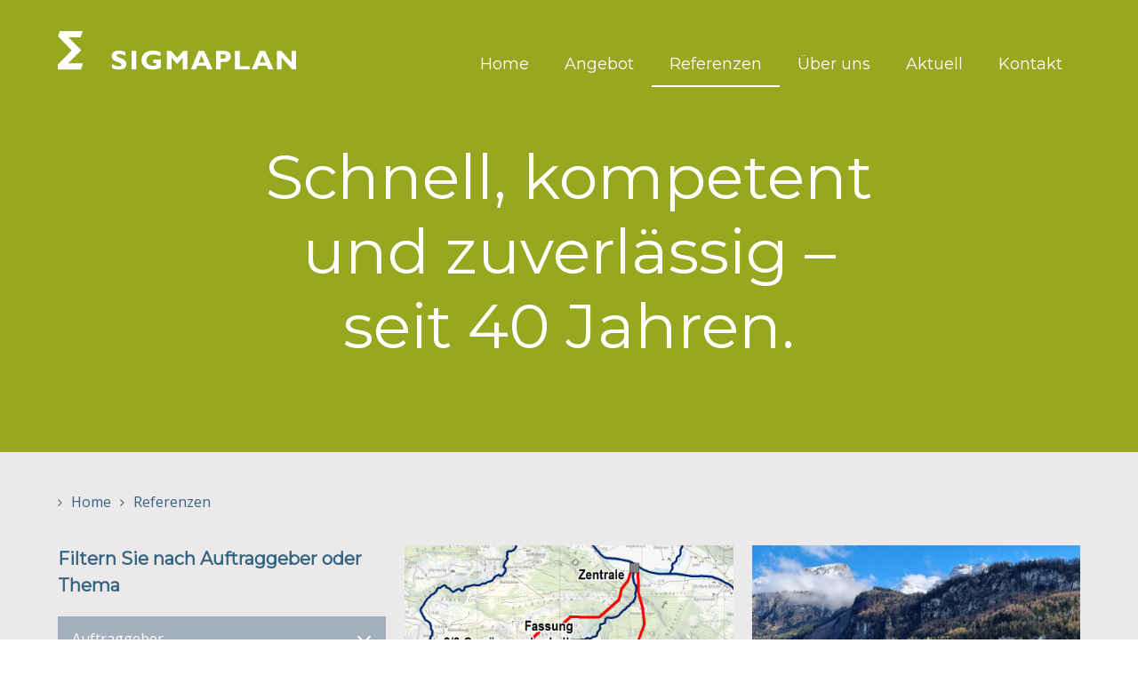

--- FILE ---
content_type: text/html; charset=utf-8
request_url: https://www.sigmaplan.ch/referenzen/?tx_news_pi1%5BoverwriteDemand%5D%5Bcategories%5D=12&cHash=98fcd53e423e9a71ff5c8be26f2650b9
body_size: 6637
content:
<!DOCTYPE html>
<html lang="de-CH">
<head>

<meta charset="utf-8">
<!-- 
	Made with &#9825; by Terminal8 GmbH, Bern  Website: www.terminal8.ch -  2017

	This website is powered by TYPO3 - inspiring people to share!
	TYPO3 is a free open source Content Management Framework initially created by Kasper Skaarhoj and licensed under GNU/GPL.
	TYPO3 is copyright 1998-2026 of Kasper Skaarhoj. Extensions are copyright of their respective owners.
	Information and contribution at https://typo3.org/
-->

<base href="https://www.sigmaplan.ch/">
<link rel="icon" href="/fileadmin/theme/images/favicon.ico" type="image/vnd.microsoft.icon">
<title>Referenzen</title>
<meta name="generator" content="TYPO3 CMS" />
<meta name="robots" content="INDEX,FOLLOW" />
<meta name="description" content="Die Sigmaplan AG, tätig in den Bereichen Raumplanung, Umwelt, Verkehr und Informatik, ist seit 1982 für verschiedene Auftraggeber aus Wirtschaft, öffentlicher Verwaltung aller Stufen und Wissenschaft tätig." />
<meta name="twitter:card" content="summary" />


<link rel="stylesheet" href="fileadmin/theme/css/t8-grid.css?1646669278" media="all">
<link rel="stylesheet" href="fileadmin/theme/css/slicknav.css?1646669278" media="all">
<link rel="stylesheet" href="fileadmin/theme/css/font-awesome.min.css?1646669278" media="all">
<link rel="stylesheet" href="fileadmin/theme/css/t8-master.css?1646669278" media="all">






<meta http-equiv="X-UA-Compatible" content="IE=edge">
    <meta name="viewport" content="width=device-width, initial-scale=1">

    <link rel="shortcut icon" type="image/x-icon" href="favicon.ico"><link rel="shortcut icon" type="image/x-icon" href="favicon.ico">


    <script src="https://ajax.googleapis.com/ajax/libs/jquery/1/jquery.min.js"></script>
    <script src="fileadmin/theme/js/jquery.slicknav.min.js"></script>
     <script src="fileadmin/theme/js/custom.js"></script>
    <script type="text/javascript">
            $(document).ready(function(){
                $('#menu').slicknav();
                
                
// /**
  //  * ToTop-Button
  //  */
  var toTopBtn = $('.toTop-button');
  function showHideToTopButton() {
      if ($(this).scrollTop() > 400) {
          toTopBtn.fadeIn();
      } else {
          toTopBtn.fadeOut();
      }
  }

  // Animated anchor scroll
  $('a[href^="#"]').on('click', function(event){
      event.preventDefault();
      $('html,body').animate({scrollTop:$(this.hash).offset().top - 79}, 500);
  });

  setInterval(function() {
      showHideToTopButton();
  }, 1000);
            });
        </script>

        <script src="fileadmin/theme/js/Hyphenator-5.2.0/Hyphenator.js"></script>



<link rel="canonical" href="/referenzen?tx_news_pi1%5BoverwriteDemand%5D%5Bcategories%5D=12&amp;cHash=98fcd53e423e9a71ff5c8be26f2650b9"/>
</head>
<body>
<!--HEADER-->
<header id="head">
	<div class="container">
		<div class="content head">
        
           
			<div class="topbar">
            <div class="col4 logo">
            	<a href="/" class="logo_link">
            		<img src="fileadmin/theme/images/logo-weiss.svg" alt="Logo Sigmaplan"/>
            	</a>
            </div><div class="col8 last"><nav><ul id="menu" class="mainnav"><li class="activesub"><a href="/">Home</a></li><li class="sub"><a href="/angebot">Angebot</a><ul class="submenu"><li><a href="/angebot/raumentwicklung">Raumentwicklung</a></li><li><a href="/angebot/umweltvertraeglichkeit">Umweltverträglichkeit</a></li><li><a href="/angebot/gewaesser">Gewässer</a></li><li><a href="/angebot/energie">Energie</a></li><li><a href="/angebot/natur-und-landschaft">Natur und Landschaft</a></li><li><a href="/angebot/verkehr-und-oeffentlicher-raum">Verkehr und öffentlicher Raum</a></li><li><a href="/angebot/geoinformatik-und-it">Geoinformatik und IT</a></li><li><a href="/angebot/projektunterstuetzung-und-oeffentlichkeitsarbeit">Projektunterstützung und Öffentlichkeitsarbeit</a></li></ul></li><li class="activesub"><a href="/referenzen">Referenzen</a></li><li class="sub"><a href="/ueber-uns">Über uns</a><ul class="submenu"><li><a href="/ueber-uns/team">Team</a></li><li class="sub"><a href="/ueber-uns/stellenangebot">Stellenangebot</a><li><a href="/ueber-uns/haus-garten">Haus + Garten</a></li></ul></li><li class="sub"><a href="/aktuell">Aktuell</a><ul class="submenu"><li><a href="/aktuell/downloads">Downloads</a></li></ul></li><li><a href="/kontakt">Kontakt</a></li></ul></nav></div></div>
            
			<div class="col12 claim">Schnell, kompetent und zuverlässig –<br>seit 40 Jahren.</div>
            
            
            
	</div><!-- /content -->
	</div><!-- /container -->
</header>



<!--CONTENT-->

<section class="maincontent referenz-liste">
	<div class="container">
		<div class="content">
			
            <div class="breadcrumb"><div class="container"><div class="row"><div class="col12"><nav class="breadcrumb__nav"><ul class="breadcrumb__list"><li class="breadcrumb__item"><a href="/" class="breadcrumb__link">Home</a></li><li class="breadcrumb__item"><a href="/referenzen" class="breadcrumb__link">Referenzen</a></li></ul></nav></div></div></div></div>
			
    

            <div id="c252" class="frame frame-default frame-type-list frame-layout-0">
                
                
                    



                
                
                    

    



                
                

    
        




		
<!--TYPO3SEARCH_end-->
	
			<div class="news-list-view" id="news-container-252">
				
						<div class="col4">
							
    

            <div id="c135" class="frame frame-default frame-type-textmedia frame-layout-0">
                
                
                    



                
                

    
        

    

            

    
            <h5 class="">
                Filtern Sie nach Auftraggeber oder Thema
            </h5>
        



            



            




    



    


                

    <div class="ce-textpic ce-right ce-intext">
        
            



        

        
                
            

        
    </div>


                
                    



                
                
                    



                
            </div>

        


    

            <div id="c63" class="frame frame-default frame-type-list frame-layout-0">
                
                
                    



                
                
                    

    



                
                

    
        




		
				
  
      
          
  <div class="referenceFilter">
    <ul class="filterList">
      
        <li class="filterItem">
          
              <a title="Auftraggeber" href="/referenzen?tx_news_pi1%5BoverwriteDemand%5D%5Bcategories%5D=1&amp;cHash=2354e3e429282103ef83c232b641a6c3">Auftraggeber
              </a>
            
          
            
  <ul class="filterItemList">
    
      <li class="filterItemTem">
        
            <a title="Bund" href="/referenzen?tx_news_pi1%5BoverwriteDemand%5D%5Bcategories%5D=2&amp;cHash=f11c154ea641c12e547000b3b435ad5a">Bund
            </a>
          

        
      </li>
    
      <li class="filterItemTem">
        
            <a title="Kantone" href="/referenzen?tx_news_pi1%5BoverwriteDemand%5D%5Bcategories%5D=3&amp;cHash=f1bb28f18e1dac7db986d52bbc65bec2">Kantone
            </a>
          

        
      </li>
    
      <li class="filterItemTem">
        
            <a title="Regionen" href="/referenzen?tx_news_pi1%5BoverwriteDemand%5D%5Bcategories%5D=4&amp;cHash=de7c6f7dd22ad721ab7afec79da5ce11">Regionen
            </a>
          

        
      </li>
    
      <li class="filterItemTem">
        
            <a title="Gemeinden/Städte" href="/referenzen?tx_news_pi1%5BoverwriteDemand%5D%5Bcategories%5D=5&amp;cHash=9212530cb441e53b44b1dd1f8711346c">Gemeinden/Städte
            </a>
          

        
      </li>
    
      <li class="filterItemTem">
        
            <a title="Werke/Versorgung" href="/referenzen?tx_news_pi1%5BoverwriteDemand%5D%5Bcategories%5D=6&amp;cHash=3f72191c53631d8863e263925ada8733">Werke/Versorgung
            </a>
          

        
      </li>
    
      <li class="filterItemTem">
        
            <a title="Verbände/Organisationen" href="/referenzen?tx_news_pi1%5BoverwriteDemand%5D%5Bcategories%5D=7&amp;cHash=2e24a05639c59b43ac0714a3515bb8bf">Verbände/Organisationen
            </a>
          

        
      </li>
    
      <li class="filterItemTem">
        
            <a title="Weitere" href="/referenzen?tx_news_pi1%5BoverwriteDemand%5D%5Bcategories%5D=8&amp;cHash=b3c7b8b3acefc99e289f3f38dad823ba">Weitere
            </a>
          

        
      </li>
    
  </ul>

          
        </li>
      
        <li class="filterItem">
          
              <a title="Thema" href="/referenzen?tx_news_pi1%5BoverwriteDemand%5D%5Bcategories%5D=9&amp;cHash=5c5377113e45e91d6a6f1f69140a3435">Thema
              </a>
            
          
            
  <ul class="filterItemList">
    
      <li class="filterItemTem">
        
            <a title="Raumentwicklung" href="/referenzen?tx_news_pi1%5BoverwriteDemand%5D%5Bcategories%5D=10&amp;cHash=879ac17e3fbb4cffb426dac62d6559d2">Raumentwicklung
            </a>
          

        
      </li>
    
      <li class="filterItemTem">
        
            <a title="Umweltverträglichkeit" href="/referenzen?tx_news_pi1%5BoverwriteDemand%5D%5Bcategories%5D=11&amp;cHash=2ab29d25c9db515c2220affe31f42990">Umweltverträglichkeit
            </a>
          

        
      </li>
    
      <li class="filterItemTem">
        
            <a class="active" title="Gewässer" href="/referenzen?tx_news_pi1%5BoverwriteDemand%5D%5Bcategories%5D=12&amp;cHash=98fcd53e423e9a71ff5c8be26f2650b9">Gewässer
            </a>
          

        
      </li>
    
      <li class="filterItemTem">
        
            <a title="Energie" href="/referenzen?tx_news_pi1%5BoverwriteDemand%5D%5Bcategories%5D=13&amp;cHash=7879fdb08b287aaa19efea3b94d9a3f1">Energie
            </a>
          

        
      </li>
    
      <li class="filterItemTem">
        
            <a title="Natur und Landschaft" href="/referenzen?tx_news_pi1%5BoverwriteDemand%5D%5Bcategories%5D=14&amp;cHash=6862c8fa1fb0f036a0c4b40bad8814dc">Natur und Landschaft
            </a>
          

        
      </li>
    
      <li class="filterItemTem">
        
            <a title="Verkehr und öffentlicher Raum" href="/referenzen?tx_news_pi1%5BoverwriteDemand%5D%5Bcategories%5D=15&amp;cHash=a765b0020dc436c42a260efb7ebeb755">Verkehr und öffentlicher Raum
            </a>
          

        
      </li>
    
      <li class="filterItemTem">
        
            <a title="Geoinformatik und IT" href="/referenzen?tx_news_pi1%5BoverwriteDemand%5D%5Bcategories%5D=16&amp;cHash=53fe246d520c07618e51b76695b4e908">Geoinformatik und IT
            </a>
          

        
      </li>
    
      <li class="filterItemTem">
        
            <a title="Projektunterstützung und Öffentlichkeitsarbeit" href="/referenzen?tx_news_pi1%5BoverwriteDemand%5D%5Bcategories%5D=17&amp;cHash=4edce3732c7ac37aaf259f0b4e3ed37e">Projektunterstützung und Öffentlichkeitsarbeit
            </a>
          

        
      </li>
    
  </ul>

          
        </li>
      
      <a title="Alle Kategorien" href="/referenzen">Alle Kategorien</a><br />
      <a href="/fileadmin/Redaktion/dokumente/pdf/Sigmaplan_Referenzliste.pdf" title="Zur kompletten Referenzliste" target="_blank"/>Zur kompletten Referenzliste</a>
    </ul>
    
  </div>

        
    

			
	


    


                
                    



                
                
                    



                
            </div>

        


						</div>
						
							
<!--
	=====================
		Partials/List/Item.html
-->

<div class="col4 referenceItem article articletype-0" itemscope="itemscope" itemtype="http://schema.org/Article">
	
	<!-- header -->
	

	
			<div class="news-img-wrap">
				<a title="Potenzialanalyse Wasserkraft" href="/referenzen/detail/news/potenzialanalyse-wasserkraft">
					
						
							<img title="Potenzialanalyse Wasserkraft Thumbnail" alt="Potenzialanalyse Wasserkraft Thumbnail" src="/fileadmin/Redaktion/bilder/referenzen/Potenzialanalyse_Wasserkraft_thumb.jpg" width="944" height="944" />
						
						
						
					
				</a>
				
			</div>
		
	<div class="listBox">
		<span class="listTitle">Potenzialanalyse Wasserkraft</span>
		<span class="news-list-category"><p>Ausscheidung von Eignungsgebieten </p></span>
		
		<a class="more" title="Potenzialanalyse Wasserkraft" href="/referenzen/detail/news/potenzialanalyse-wasserkraft">
			Weiterlesen
		</a>
	</div>
	
	

</div>

						
							
<!--
	=====================
		Partials/List/Item.html
-->

<div class="col4 referenceItem article articletype-0" itemscope="itemscope" itemtype="http://schema.org/Article">
	
	<!-- header -->
	

	
			<div class="news-img-wrap">
				<a title="Aufwertung Seeufer Pfäfflikurve" href="/referenzen/detail/news/aufwertung-seeufer-pfaefflikurve">
					
						
							<img title="Aufwertung Pfaefflikurve Thumbnail" alt="Aufwertung Pfaefflikurve Thumbnail" src="/fileadmin/Redaktion/bilder/referenzen/Aufwertung_Pfaefflikurve_thumb.jpg" width="900" height="900" />
						
						
						
					
				</a>
				
			</div>
		
	<div class="listBox">
		<span class="listTitle">Aufwertung Seeufer Pfäfflikurve</span>
		<span class="news-list-category"><p>Ersatzmassnahme HWS Lamm-/Schwanderbach </p></span>
		
		<a class="more" title="Aufwertung Seeufer Pfäfflikurve" href="/referenzen/detail/news/aufwertung-seeufer-pfaefflikurve">
			Weiterlesen
		</a>
	</div>
	
	

</div>

						
							
<!--
	=====================
		Partials/List/Item.html
-->

<div class="col4 referenceItem article articletype-0" itemscope="itemscope" itemtype="http://schema.org/Article">
	
	<!-- header -->
	

	
			<div class="news-img-wrap">
				<a title="Vorstudie Uferrevitalisierung an einem See im Mittelland (Stand 2022)" href="/referenzen/detail/news/uferrevitalisierung-schlichti-sempachersee">
					
						
							<img title="Schlichti Sempachersee Thumbnail" alt="Schlichti Sempachersee Thumbnail" src="/fileadmin/Redaktion/bilder/referenzen/Schlichti_Sempachersee_thumb.JPG" width="854" height="854" />
						
						
						
					
				</a>
				
			</div>
		
	<div class="listBox">
		<span class="listTitle">Vorstudie Uferrevitalisierung an einem See im Mittelland (Stand 2022)</span>
		<span class="news-list-category"><p> </p></span>
		
		<a class="more" title="Vorstudie Uferrevitalisierung an einem See im Mittelland (Stand 2022)" href="/referenzen/detail/news/uferrevitalisierung-schlichti-sempachersee">
			Weiterlesen
		</a>
	</div>
	
	

</div>

						
							
<!--
	=====================
		Partials/List/Item.html
-->

<div class="col4 referenceItem article articletype-0" itemscope="itemscope" itemtype="http://schema.org/Article">
	
	<!-- header -->
	

	
			<div class="news-img-wrap">
				<a title="Auenrevitalisierung an der Simme" href="/referenzen/detail/news/auenrevitalisierung-an-der-simme">
					
						
							<img title="Bumisey Auenrevitalisierung Thumbnail" alt="Bumisey Auenrevitalisierung Thumbnail" src="/fileadmin/Redaktion/bilder/referenzen/Bumisey_Auenrevit_thumb.jpg" width="894" height="894" />
						
						
						
					
				</a>
				
			</div>
		
	<div class="listBox">
		<span class="listTitle">Auenrevitalisierung an der Simme</span>
		<span class="news-list-category"><p>Aufweitung und Seitenarm Bumisey </p></span>
		
		<a class="more" title="Auenrevitalisierung an der Simme" href="/referenzen/detail/news/auenrevitalisierung-an-der-simme">
			Weiterlesen
		</a>
	</div>
	
	

</div>

						
							
<!--
	=====================
		Partials/List/Item.html
-->

<div class="col4 referenceItem article articletype-0" itemscope="itemscope" itemtype="http://schema.org/Article">
	
	<!-- header -->
	

	
			<div class="news-img-wrap">
				<a title="Bachrevitalisierung Innere Giesse" href="/referenzen/detail/news/bachrevitalisierung-innere-giesse">
					
						
							<img title="Giessenpark Thumbnail" alt="Giessenpark Thumbnail" src="/fileadmin/Redaktion/bilder/referenzen/Giessenpark_thumb.jpg" width="1000" height="1000" />
						
						
						
					
				</a>
				
			</div>
		
	<div class="listBox">
		<span class="listTitle">Bachrevitalisierung Innere Giesse</span>
		<span class="news-list-category"><p>Giessenpark Münsingen </p></span>
		
		<a class="more" title="Bachrevitalisierung Innere Giesse" href="/referenzen/detail/news/bachrevitalisierung-innere-giesse">
			Weiterlesen
		</a>
	</div>
	
	

</div>

						
							
<!--
	=====================
		Partials/List/Item.html
-->

<div class="col4 referenceItem article articletype-0" itemscope="itemscope" itemtype="http://schema.org/Article">
	
	<!-- header -->
	

	
			<div class="news-img-wrap">
				<a title="Aufwertung Flachwasserzone im Brienzersee" href="/referenzen/detail/news/aufwertung-flachwasserzone-im-brienzersee">
					
						
							<img title="Holzriff Brienzersee Thumbnail" alt="Holzriff Brienzersee Thumbnail" src="/fileadmin/Redaktion/bilder/referenzen/Holzriff_Brienzersee_thumb.JPG" width="1512" height="1512" />
						
						
						
					
				</a>
				
			</div>
		
	<div class="listBox">
		<span class="listTitle">Aufwertung Flachwasserzone im Brienzersee</span>
		<span class="news-list-category"><p>Revitalisierung Seeaue durch Holzriff als Wellenbrecher </p></span>
		
		<a class="more" title="Aufwertung Flachwasserzone im Brienzersee" href="/referenzen/detail/news/aufwertung-flachwasserzone-im-brienzersee">
			Weiterlesen
		</a>
	</div>
	
	

</div>

						
							
<!--
	=====================
		Partials/List/Item.html
-->

<div class="col4 referenceItem article articletype-0" itemscope="itemscope" itemtype="http://schema.org/Article">
	
	<!-- header -->
	

	
			<div class="news-img-wrap">
				<a title="BESBF" href="/referenzen/detail/news/besb-fliessgewaesser">
					
						
							<img title="BESB Fliessgewaesser Thumbnail" alt="BESB Fliessgewaesser Thumbnail" src="/fileadmin/Redaktion/bilder/referenzen/BESB_Fliessgewaesser_thumb.jpg" width="1757" height="1757" />
						
						
						
					
				</a>
				
			</div>
		
	<div class="listBox">
		<span class="listTitle">BESBF</span>
		<span class="news-list-category"><p>Optimierung und Weiterentwicklung der ökologischen Bilanzierungsmethode </p></span>
		
		<a class="more" title="BESBF" href="/referenzen/detail/news/besb-fliessgewaesser">
			Weiterlesen
		</a>
	</div>
	
	

</div>

						
							
<!--
	=====================
		Partials/List/Item.html
-->

<div class="col4 referenceItem article articletype-0" itemscope="itemscope" itemtype="http://schema.org/Article">
	
	<!-- header -->
	

	
			<div class="news-img-wrap">
				<a title="Ökomorphologie Fliessgewässer" href="/referenzen/detail/news/oekomorphologie-fliessgewaesser">
					
						
							<img title="Oekomorph FG Kt. Bern Thumbnail" alt="Oekomorph FG Kt. Bern Thumbnail" src="/fileadmin/Redaktion/bilder/referenzen/Oekomorph_FG_KtBern_thumb.jpg" width="1000" height="1000" />
						
						
						
					
				</a>
				
			</div>
		
	<div class="listBox">
		<span class="listTitle">Ökomorphologie Fliessgewässer</span>
		<span class="news-list-category"><p>4. Nachführung im Kanton Bern </p></span>
		
		<a class="more" title="Ökomorphologie Fliessgewässer" href="/referenzen/detail/news/oekomorphologie-fliessgewaesser">
			Weiterlesen
		</a>
	</div>
	
	

</div>

						
							
<!--
	=====================
		Partials/List/Item.html
-->

<div class="col4 referenceItem article articletype-0" itemscope="itemscope" itemtype="http://schema.org/Article">
	
	<!-- header -->
	

	
			<div class="news-img-wrap">
				<a title="Umsetzung GSchG" href="/referenzen/detail/news/umsetzung-gschg">
					
						
							<img title="GSchG 001" alt="GSchG 001" src="/fileadmin/_processed_/0/9/csm_GSchG_001_cc7c2e89ed.jpg" width="1378" height="1378" />
						
						
						
					
				</a>
				
			</div>
		
	<div class="listBox">
		<span class="listTitle">Umsetzung GSchG</span>
		<span class="news-list-category"><p>Unter anderem: Strategische Revitalisierungsplanungen Fliessgewässer und Seeufer  </p></span>
		
		<a class="more" title="Umsetzung GSchG" href="/referenzen/detail/news/umsetzung-gschg">
			Weiterlesen
		</a>
	</div>
	
	

</div>

						
							
<!--
	=====================
		Partials/List/Item.html
-->

<div class="col4 referenceItem article articletype-0" itemscope="itemscope" itemtype="http://schema.org/Article">
	
	<!-- header -->
	

	
			<div class="news-img-wrap">
				<a title="Fischlift Wasserkraftwerk Mühleberg" href="/referenzen/detail/news/ubb-fischlift-wasserkraftwerk-muehleberg">
					
						
							<img title="Fischlift Muehleberg Thumbnail" alt="Fischlift Muehleberg Thumbnail" src="/fileadmin/Redaktion/bilder/referenzen/Fischlift_Muehleberg_thumb.JPG" width="979" height="979" />
						
						
						
					
				</a>
				
			</div>
		
	<div class="listBox">
		<span class="listTitle">Fischlift Wasserkraftwerk Mühleberg</span>
		<span class="news-list-category"><p>UBB Wiederherstellung Fischgängigkeit </p></span>
		
		<a class="more" title="Fischlift Wasserkraftwerk Mühleberg" href="/referenzen/detail/news/ubb-fischlift-wasserkraftwerk-muehleberg">
			Weiterlesen
		</a>
	</div>
	
	

</div>

						
							
<!--
	=====================
		Partials/List/Item.html
-->

<div class="col4 referenceItem article articletype-0" itemscope="itemscope" itemtype="http://schema.org/Article">
	
	<!-- header -->
	

	
			<div class="news-img-wrap">
				<a title="Neubau Kraftwerk Augand" href="/referenzen/detail/news/neubau-kraftwerk-augand">
					
						
							<img title="Kraftwerk Augand Thumbnail" alt="Kraftwerk Augand Thumbnail" src="/fileadmin/Redaktion/bilder/referenzen/Augand_thumb.jpg" width="1037" height="1037" />
						
						
						
					
				</a>
				
			</div>
		
	<div class="listBox">
		<span class="listTitle">Neubau Kraftwerk Augand</span>
		<span class="news-list-category"><p>UVB, UBB und BBB </p></span>
		
		<a class="more" title="Neubau Kraftwerk Augand" href="/referenzen/detail/news/neubau-kraftwerk-augand">
			Weiterlesen
		</a>
	</div>
	
	

</div>

						
							
<!--
	=====================
		Partials/List/Item.html
-->

<div class="col4 referenceItem article articletype-0" itemscope="itemscope" itemtype="http://schema.org/Article">
	
	<!-- header -->
	

	
			<div class="news-img-wrap">
				<a title="Dotierkraftwerk Aarau" href="/referenzen/detail/news/dotierkraftwerk-und-umgehungsgewaesser">
					
						
							<img title="Dotierkraftwerk Schoenenwerd Thumbnail" alt="Dotierkraftwerk Schoenenwerd Thumbnail" src="/fileadmin/Redaktion/bilder/referenzen/Dotierkraftwerk_Schoenenwerd_thumb.JPG" width="787" height="787" />
						
						
						
					
				</a>
				
			</div>
		
	<div class="listBox">
		<span class="listTitle">Dotierkraftwerk Aarau</span>
		<span class="news-list-category"><p>UBB zum Neubau des Kraftwerks und Umgehungsgewässers </p></span>
		
		<a class="more" title="Dotierkraftwerk Aarau" href="/referenzen/detail/news/dotierkraftwerk-und-umgehungsgewaesser">
			Weiterlesen
		</a>
	</div>
	
	

</div>

						
							
<!--
	=====================
		Partials/List/Item.html
-->

<div class="col4 referenceItem article articletype-0" itemscope="itemscope" itemtype="http://schema.org/Article">
	
	<!-- header -->
	

	
			<div class="news-img-wrap">
				<a title="Ökomorphologie Seen" href="/referenzen/detail/news/oekomorphologie-seen">
					
						
							<img title="Oekomorphologie Seen SG, SZ, GL Thumbnail" alt="Oekomorphologie Seen SG, SZ, GL Thumbnail" src="/fileadmin/_processed_/e/0/csm_OekomorphSeen_SG-SZ-GL_thumb_62fbadc84d.jpg" width="1000" height="1000" />
						
						
						
					
				</a>
				
			</div>
		
	<div class="listBox">
		<span class="listTitle">Ökomorphologie Seen</span>
		<span class="news-list-category"><p>Kartierung Ökomorphologie Kantone SG, SZ, GL </p></span>
		
		<a class="more" title="Ökomorphologie Seen" href="/referenzen/detail/news/oekomorphologie-seen">
			Weiterlesen
		</a>
	</div>
	
	

</div>

						
							
<!--
	=====================
		Partials/List/Item.html
-->

<div class="col4 referenceItem article articletype-0" itemscope="itemscope" itemtype="http://schema.org/Article">
	
	<!-- header -->
	

	
			<div class="news-img-wrap">
				<a title="Natürliche Gerinnebreiten Kt. Fribourg" href="/referenzen/detail/news/natuerliche-gerinnebreiten-kt-fribourg">
					
						
							<img title="LNat Fribourg Thumbnail" alt="LNat Fribourg Thumbnail" src="/fileadmin/Redaktion/bilder/referenzen/LNat_Fribourg_thumb.JPG" width="800" height="800" />
						
						
						
					
				</a>
				
			</div>
		
	<div class="listBox">
		<span class="listTitle">Natürliche Gerinnebreiten Kt. Fribourg</span>
		<span class="news-list-category"><p>Erhebung und Konsistenzprüfung </p></span>
		
		<a class="more" title="Natürliche Gerinnebreiten Kt. Fribourg" href="/referenzen/detail/news/natuerliche-gerinnebreiten-kt-fribourg">
			Weiterlesen
		</a>
	</div>
	
	

</div>

						
							
<!--
	=====================
		Partials/List/Item.html
-->

<div class="col4 referenceItem article articletype-0" itemscope="itemscope" itemtype="http://schema.org/Article">
	
	<!-- header -->
	

	
			<div class="news-img-wrap">
				<a title="Bilanzierung Glattaufwertung Flughafen Zürich " href="/referenzen/detail/news/bilanzierung-glattaufwertung-flughafen-zuerich">
					
						
							<img title="Glattaufwertung Flughafen Zürich Thumbnail" alt="Glattaufwertung Flughafen Zürich Thumbnail" src="/fileadmin/_processed_/f/3/csm_Glattaufwertung_FlughafenZH_thumb_d62980658a.jpg" width="1000" height="1000" />
						
						
						
					
				</a>
				
			</div>
		
	<div class="listBox">
		<span class="listTitle">Bilanzierung Glattaufwertung Flughafen Zürich </span>
		<span class="news-list-category"><p>Bewertung mit BESB und der «Checkliste Fliessgewässer» </p></span>
		
		<a class="more" title="Bilanzierung Glattaufwertung Flughafen Zürich " href="/referenzen/detail/news/bilanzierung-glattaufwertung-flughafen-zuerich">
			Weiterlesen
		</a>
	</div>
	
	

</div>

						
							
<!--
	=====================
		Partials/List/Item.html
-->

<div class="col4 referenceItem article articletype-0" itemscope="itemscope" itemtype="http://schema.org/Article">
	
	<!-- header -->
	

	
			<div class="news-img-wrap">
				<a title="Hochwasserschutz Bödeli Lütschine" href="/referenzen/detail/news/hochwasserschutz-boedeli-luetschine">
					
						
							<img title="HWS Boedeli Thumbnail" alt="HWS Boedeli Thumbnail" src="/fileadmin/_processed_/1/1/csm_HWS_Boedeli_thumb_ff57521ad1.jpg" width="1000" height="1000" />
						
						
						
					
				</a>
				
			</div>
		
	<div class="listBox">
		<span class="listTitle">Hochwasserschutz Bödeli Lütschine</span>
		<span class="news-list-category"><p>UVB, UBB, BBB </p></span>
		
		<a class="more" title="Hochwasserschutz Bödeli Lütschine" href="/referenzen/detail/news/hochwasserschutz-boedeli-luetschine">
			Weiterlesen
		</a>
	</div>
	
	

</div>

						
							
<!--
	=====================
		Partials/List/Item.html
-->

<div class="col4 referenceItem article articletype-0" itemscope="itemscope" itemtype="http://schema.org/Article">
	
	<!-- header -->
	

	
			<div class="news-img-wrap">
				<a title="Hochwasserschutz Lamm- und Schwanderbach" href="/referenzen/detail/news/hochwasserschutz-lamm-und-schwanderbach">
					
						
							<img title="HWS Lamm- und Schwanderbach Thumbnail" alt="HWS Lamm- und Schwanderbach Thumbnail" src="/fileadmin/Redaktion/bilder/referenzen/HWS_Lamm-Schwanderbach_thumb.JPG" width="1000" height="997" />
						
						
						
					
				</a>
				
			</div>
		
	<div class="listBox">
		<span class="listTitle">Hochwasserschutz Lamm- und Schwanderbach</span>
		<span class="news-list-category"><p>Umweltverträglichkeitsbericht </p></span>
		
		<a class="more" title="Hochwasserschutz Lamm- und Schwanderbach" href="/referenzen/detail/news/hochwasserschutz-lamm-und-schwanderbach">
			Weiterlesen
		</a>
	</div>
	
	

</div>

						
							
<!--
	=====================
		Partials/List/Item.html
-->

<div class="col4 referenceItem article articletype-0" itemscope="itemscope" itemtype="http://schema.org/Article">
	
	<!-- header -->
	

	
			<div class="news-img-wrap">
				<a title="Aarelandschaft zwischen WKW und KKW Mühleberg" href="/referenzen/detail/news/aarelandschaft-zwischen-wkw-und-kkw-muehleberg">
					
						
							<img title="Aarelandschaft Muehleberg Thumbnail" alt="Aarelandschaft Muehleberg Thumbnail" src="/fileadmin/_processed_/e/d/csm_Aarelandschaft_Muehleberg_thumb_f2b1685047.jpg" width="874" height="874" />
						
						
						
					
				</a>
				
			</div>
		
	<div class="listBox">
		<span class="listTitle">Aarelandschaft zwischen WKW und KKW Mühleberg</span>
		<span class="news-list-category"><p>Zustand und Revitalisierung </p></span>
		
		<a class="more" title="Aarelandschaft zwischen WKW und KKW Mühleberg" href="/referenzen/detail/news/aarelandschaft-zwischen-wkw-und-kkw-muehleberg">
			Weiterlesen
		</a>
	</div>
	
	

</div>

						
							
<!--
	=====================
		Partials/List/Item.html
-->

<div class="col4 referenceItem article articletype-0" itemscope="itemscope" itemtype="http://schema.org/Article">
	
	<!-- header -->
	

	
			<div class="news-img-wrap">
				<a title="Sanierung Hageneckkanal" href="/referenzen/detail/news/sanierung-hageneckkanal">
					
						
							<img title="Sanierung Hagneckkanal Thumbnail" alt="Sanierung Hagneckkanal Thumbnail" src="/fileadmin/_processed_/1/b/csm_Sanierung_Hagneckkanal_thumb_978527790b.jpg" width="1000" height="1000" />
						
						
						
					
				</a>
				
			</div>
		
	<div class="listBox">
		<span class="listTitle">Sanierung Hageneckkanal</span>
		<span class="news-list-category"><p>Umweltverträglichkeitsbericht und Umweltbaubegleitung  </p></span>
		
		<a class="more" title="Sanierung Hageneckkanal" href="/referenzen/detail/news/sanierung-hageneckkanal">
			Weiterlesen
		</a>
	</div>
	
	

</div>

						
							
<!--
	=====================
		Partials/List/Item.html
-->

<div class="col4 referenceItem article articletype-0" itemscope="itemscope" itemtype="http://schema.org/Article">
	
	<!-- header -->
	

	
			<div class="news-img-wrap">
				<a title="Alte Aare" href="/referenzen/detail/news/alte-aare">
					
						
							<img title="Alte Aare Thumbnail" alt="Alte Aare Thumbnail" src="/fileadmin/Redaktion/bilder/referenzen/Alte_Aare_thumb.JPG" width="750" height="750" />
						
						
						
					
				</a>
				
			</div>
		
	<div class="listBox">
		<span class="listTitle">Alte Aare</span>
		<span class="news-list-category"><p>Umweltbaubegleitung und Erfolgskontrolle </p></span>
		
		<a class="more" title="Alte Aare" href="/referenzen/detail/news/alte-aare">
			Weiterlesen
		</a>
	</div>
	
	

</div>

						
							
<!--
	=====================
		Partials/List/Item.html
-->

<div class="col4 referenceItem article articletype-0" itemscope="itemscope" itemtype="http://schema.org/Article">
	
	<!-- header -->
	

	
			<div class="news-img-wrap">
				<a title="Datenkompilation EUA spatial data" href="/referenzen/detail/news/datenkompilation-eua-spatial-data">
					
						
							<img title="Datenkompilation EUA Thumbnail" alt="Datenkompilation EUA Thumbnail" src="/fileadmin/Redaktion/bilder/referenzen/Datenkompilation_EUA_thumb.png" width="631" height="631" />
						
						
						
					
				</a>
				
			</div>
		
	<div class="listBox">
		<span class="listTitle">Datenkompilation EUA spatial data</span>
		<span class="news-list-category"><p>Aufbereitung und Schnittstelle </p></span>
		
		<a class="more" title="Datenkompilation EUA spatial data" href="/referenzen/detail/news/datenkompilation-eua-spatial-data">
			Weiterlesen
		</a>
	</div>
	
	

</div>

						
							
<!--
	=====================
		Partials/List/Item.html
-->

<div class="col4 referenceItem article articletype-0" itemscope="itemscope" itemtype="http://schema.org/Article">
	
	<!-- header -->
	

	
			<div class="news-img-wrap">
				<a title="Nature made star" href="/referenzen/detail/news/nature-made-star">
					
						
							<img title="Nature made Star Thumbnail" alt="Nature made Star Thumbnail" src="/fileadmin/_processed_/8/1/csm_NatureMadeStar_thumb_3d6663f9bd.jpg" width="1048" height="1048" />
						
						
						
					
				</a>
				
			</div>
		
	<div class="listBox">
		<span class="listTitle">Nature made star</span>
		<span class="news-list-category"><p>Fachaudits </p></span>
		
		<a class="more" title="Nature made star" href="/referenzen/detail/news/nature-made-star">
			Weiterlesen
		</a>
	</div>
	
	

</div>

						
							
<!--
	=====================
		Partials/List/Item.html
-->

<div class="col4 referenceItem article articletype-0" itemscope="itemscope" itemtype="http://schema.org/Article">
	
	<!-- header -->
	

	
			<div class="news-img-wrap">
				<a title="Fliessgewässertypisierungen " href="/referenzen/detail/news/fliessgewaessertypisierungen">
					
						
							<img title="Fliessgewaessertypisierung Thumbnail" alt="Fliessgewaessertypisierung Thumbnail" src="/fileadmin/_processed_/1/2/csm_Fliessgewaessertypisierung_thumb_e5b770b343.png" width="990" height="990" />
						
						
						
					
				</a>
				
			</div>
		
	<div class="listBox">
		<span class="listTitle">Fliessgewässertypisierungen </span>
		<span class="news-list-category"><p>Schweiz und Kanton Zürich </p></span>
		
		<a class="more" title="Fliessgewässertypisierungen " href="/referenzen/detail/news/fliessgewaessertypisierungen">
			Weiterlesen
		</a>
	</div>
	
	

</div>

						
							
<!--
	=====================
		Partials/List/Item.html
-->

<div class="col4 referenceItem article articletype-0" itemscope="itemscope" itemtype="http://schema.org/Article">
	
	<!-- header -->
	

	
			<div class="news-img-wrap">
				<a title="Natürliche Gewässerbreiten Kanton Bern" href="/referenzen/detail/news/natuerliche-gewaesserbreiten-kanton-bern">
					
						
							<img title="Natürliche Gewässerbreiten Kt. BE Thumbnail" alt="Natürliche Gewässerbreiten Kt. BE Thumbnail" src="/fileadmin/Redaktion/bilder/referenzen/Nat_Gewaesserbreiten_BE_thumb.jpg" width="601" height="601" />
						
						
						
					
				</a>
				
			</div>
		
	<div class="listBox">
		<span class="listTitle">Natürliche Gewässerbreiten Kanton Bern</span>
		<span class="news-list-category"><p>Methode und Analyse </p></span>
		
		<a class="more" title="Natürliche Gewässerbreiten Kanton Bern" href="/referenzen/detail/news/natuerliche-gewaesserbreiten-kanton-bern">
			Weiterlesen
		</a>
	</div>
	
	

</div>

						
							
<!--
	=====================
		Partials/List/Item.html
-->

<div class="col4 referenceItem article articletype-0" itemscope="itemscope" itemtype="http://schema.org/Article">
	
	<!-- header -->
	

	
			<div class="news-img-wrap">
				<a title="Urner Talboden" href="/referenzen/detail/news/urner-talboden">
					
						
							<img title="HWS Urner Talboden Thumbnail" alt="HWS Urner Talboden Thumbnail" src="/fileadmin/Redaktion/bilder/referenzen/HWS_UrnerTalboden_thumb.JPG" width="750" height="750" />
						
						
						
					
				</a>
				
			</div>
		
	<div class="listBox">
		<span class="listTitle">Urner Talboden</span>
		<span class="news-list-category"><p>Hochwasserschutz </p></span>
		
		<a class="more" title="Urner Talboden" href="/referenzen/detail/news/urner-talboden">
			Weiterlesen
		</a>
	</div>
	
	

</div>

						
					
			</div>
		
	<!--TYPO3SEARCH_begin-->

	


    


                
                    



                
                
                    



                
            </div>

        


    	</div><!-- /content -->
	</div><!-- /container -->
</section> 
   
    

 <!--FOOTER-->   


<footer>
    <div class="container">
            <div class="content">
                <div class="col3 footer-logo"><img src="fileadmin/theme/images/logo-gruen.svg" alt=""/></div>
			  <div class="col9 address last">
              <span class="footer-map"><i class="fa fa-map-marker" aria-hidden="true"></i>Sigmaplan AG, Thunstrasse 91, 3006 Bern </span>
					<span class="footer-phone"><i class="fa fa-phone" aria-hidden="true"></i> 031 356 65 65 </span>
				<span class="footer-mail"><i class="fa fa-paper-plane" aria-hidden="true"></i><a href="#" data-mailto-token="thpsav1pumvGzpnthwshu5jo" data-mailto-vector="7">info(at)sigmaplan.ch</a></span>
               
              </div>
               
                <div class="col12 copyright">© Sigmaplan AG 2017 | <a href="/impressum">Impressum</a> | <a href="http://www.terminal8.ch" title="Terminal8 Website" target="_blank">webdesign by Terminal8</a></div>
            </div><!-- /content -->
        </div><!-- /container -->
</footer>  
<a href="#head" title="Zum Anfang der Website" class="toTop-button scroll">Nach oben</a>

<script async="async" src="/typo3temp/assets/js/c01c8eb1024cdb1dffde568b4b33e7bd.js?1646669285"></script>

<script src="https://cdnjs.cloudflare.com/ajax/libs/modernizr/2.6.2/modernizr.min.js" async></script>
<script src="https://cdn.jsdelivr.net/jquery.mixitup/latest/jquery.mixitup.min.js"></script>

<script>
  (function(i,s,o,g,r,a,m){i['GoogleAnalyticsObject']=r;i[r]=i[r]||function(){
  (i[r].q=i[r].q||[]).push(arguments)},i[r].l=1*new Date();a=s.createElement(o),
  m=s.getElementsByTagName(o)[0];a.async=1;a.src=g;m.parentNode.insertBefore(a,m)
  })(window,document,'script','https://www.google-analytics.com/analytics.js','ga');

  ga('create', 'UA-103591224-1', 'auto');
  ga('send', 'pageview');

</script>
</body>
</html>

--- FILE ---
content_type: text/css; charset=utf-8
request_url: https://www.sigmaplan.ch/fileadmin/theme/css/t8-grid.css?1646669278
body_size: 951
content:
/* Reset */
html,body,div,span,object,iframe,h1,h2,h3,h4,h5,h6,p,blockquote,pre,a,abbr,address,cite,code,del,dfn,em,img,ins,kbd,q,s,samp,small,strong,sub,sup,var,b,u,i,dl,dt,dd,ol,ul,li,fieldset,form,label,legend,table,caption,tbody,tfoot,thead,tr,th,td,article,aside,canvas,details,embed,figure,figcaption,footer,header,menu,nav,output,ruby,section,summary,time,mark,audio,video{
  margin:0;
  padding:0;
  border:0;
  font-size:100%;
  font:inherit;
  vertical-align:baseline
}


article,aside,details,figcaption,figure,footer,header,hgroup,menu,nav,section {
  width: 100%;
  float: left;
  display:block;
}


nav ul {
    list-style:none;
    }

a {
    margin:0;
    padding:0;
    font-size:100%;
    vertical-align:baseline;
    background:transparent;
    }


blockquote,q{
  quotes:none
}

blockquote:before,blockquote:after,q:before,q:after{
  content:'';
  content:none
}

table{
  border-collapse:collapse;
  border-spacing:0
}

.left{
  float:left
}

.right{
  float:right
}

.hide{
  display:none
}

.selectnav{
  display:none;
  width:100%
}


hr {
    display:block;
    height:1px;
    border:0;
    border-top:1px solid #cccccc;
    margin:1em 0;
    padding:0;
}

input, select {
    vertical-align:middle;
}

/*Container*/

.container{
  max-width:1170px;
  margin:0 auto;
  width:100%
}

.content{
  max-width:1170px;
  padding:0 10px
}

.full{
  width:100%;
  margin-right:0;
  overflow:hidden;
  display:block;
  clear:both
}

.col1,.col2,.col3,.col4,.col5,.col6,.col7,.col8,.col9,.col10,.col11,.col12{
  float:left;
  margin-right:1.845%
}

.col1{
  width:6.642%
}

.col2{
  width:15.129%
}

.col3{
  width:23.616%
}

.col4{
  width:32.103%
}

.col5{
  width:40.590%
}

.col6{
  width:49.077%
}

.col7{
  width:57.546%
}

.col8{
  width:66.051%
}

.col9{
  width:74.538%
}

.col10{
  width:83.025%
}

.col11{
  width:91.512%
}

.col12{
  width:100%;
  margin-right:0
}

.first{
  margin-left:0
}

.last{
  margin-right:0
}

img,object,embed{
  max-width:100%
}

img{
  height:auto
}

@media handheld,only screen and (max-width:768px){
  body{
    font-size:1.0em;
    -webkit-text-size-adjust:none
  }

  .content,body,.container{
    width:100%;
    min-width:0;
    margin-left:0;
    margin-right:0;
    padding-left:0;
    padding-right:0
  }

  .col1,.col2,.col3,.col4,.col5,.col6,.col7,.col8,.col9,.col10,.col11,.col12{
    width:auto;
    float:none;
    margin-left:10px;
    margin-right:10px;
    padding: 10px;
  }

div.cols.col6, div.cols.col5, div.cols.col4, div.cols.col3, div.cols.col2  {
padding: 10px 0;
margin: 0;
}



}

@media only screen and (min-width : 1224px)  {

body{


}

}


@media only screen
and (min-device-width : 320px)
and (max-device-width : 480px) {

/*TYPO3*/
.csc-textpic-text {
    margin-left: 0px!important;
}

.csc-textpic-imagewrap {
    float: none!important;
}

}


--- FILE ---
content_type: text/css; charset=utf-8
request_url: https://www.sigmaplan.ch/fileadmin/theme/css/slicknav.css?1646669278
body_size: 789
content:
/*
    Mobile Menu Core Style
*/

.slicknav_btn { position: relative; display: block; vertical-align: middle; float: right; padding: 0.438em 0.625em 0.438em 0.625em; line-height: 1.125em; cursor: pointer; }
.slicknav_menu  .slicknav_menutxt { display: block; line-height: 1.188em; float: left; }
.slicknav_menu .slicknav_icon { float: left; margin: 0.188em 0 0 0.438em; }
.slicknav_menu .slicknav_no-text { margin: 0 }
.slicknav_menu .slicknav_icon-bar { display: block; width: 1.125em; height: 0.125em; border: 0; }
.slicknav_btn .slicknav_icon-bar + .slicknav_icon-bar { margin-top: 0.188em }
.slicknav_nav { clear: both }
.slicknav_nav ul,
.slicknav_nav li { display: block }
.slicknav_nav .slicknav_arrow { font-size: 1em; margin: 0 0 0 0.4em; float: right; }
.slicknav_nav .slicknav_item { display: block; cursor: pointer; }
.slicknav_nav a { display: block }
.slicknav_nav .slicknav_item a { display: inline }
.slicknav_menu:before,
.slicknav_menu:after { content: " "; display: table; }
.slicknav_menu:after { clear: both }
/* IE6/7 support */
.slicknav_menu { *zoom: 1 }

/* 
    User Default Style
    Change the following styles to modify the appearance of the menu.
*/

.slicknav_menu {
  font-size:18px;
  text-transform: uppercase;
}
/* Button */
.slicknav_btn {
  margin: 5px 5px 6px;  
  text-decoration:none;  
  background-color: transparent;
  border: 0;
}
/* Button Text */
.slicknav_menu  .slicknav_menutxt {  
  color: #fff;
  font-weight: bold;  
    
}
/* Button Lines */
.slicknav_menu .slicknav_icon-bar {
  background-color: #fff;
}


/* Farbe und Transparenz anpassen */
.slicknav_menu {
  background:#fff;  
  padding: 0;
}
.slicknav_nav {
  color:#fff;
  margin:0;  
  padding:0;
  font-size:0.875em;
}
.slicknav_nav, .slicknav_nav ul {
  list-style: none;
  overflow:hidden;
}
.slicknav_nav ul {
  padding:0;
  margin:0 0 0 20px;
}
.slicknav_nav .slicknav_item {
  padding:5px 10px;
  background:#96a820;
margin:0;
}
.slicknav_nav a{
  font-family: 'Montserrat', sans-serif;
  padding:5px 10px;
  margin: 0;
  text-decoration:none;
  color:#333;
  border: 0;
  font-size: 18px;
}
.slicknav_nav .slicknav_item a {
  padding:0;
  margin:0;
}
.slicknav_nav .slicknav_item:hover {
  
  color:#fff;  
}
.slicknav_nav a:hover{
  
  color:#fff;
}
.slicknav_nav .slicknav_txtnode {
     margin-left:15px;   
}

.slicknav_nav li {
    border-top: 1px solid #fff;
    
}

.slicknav_nav li ul li{
    border-bottom: 0px solid #fff;
  border-top: 0px solid #fff;  
}


.slicknav_menu .last{
     border-bottom: 0px solid #ccc;
    
} 

/* Slicknav Pfeil */
.slicknav_nav .slicknav_arrow {
    display: inline-block;
    width: 1em;
    height: 1em;
    position: relative;
    margin: 0;
    float: right;
    line-height: 0;
    text-indent: 100%;
    overflow: hidden;
}
.slicknav_nav .slicknav_arrow:after {
      content: "\f105";
      display: inline-block;
      font-family: FontAwesome;
      font-style: normal;
      font-weight: normal;
      line-height: 1;
      -webkit-font-smoothing: antialiased;
      -moz-osx-font-smoothing: grayscale;
      position: absolute;
      left: 0;
      text-indent: 0;
}

.slicknav_nav .slicknav_open .slicknav_arrow:after {
  content: "\f107 ";
}

.slicknav_nav .slicknav_parent a {
  color: #fff;
}

.slicknav_nav .slicknav_parent .submenu a {
  color: #333!important;
}

--- FILE ---
content_type: text/css; charset=utf-8
request_url: https://www.sigmaplan.ch/fileadmin/theme/css/t8-master.css?1646669278
body_size: 6741
content:
/*FONTS*/

@import url('https://fonts.googleapis.com/css?family=Montserrat|Roboto+Slab');
@import url('https://fonts.googleapis.com/css?family=Open+Sans');

/*BODY*/
body {
  /* wenn mit em font-size: 100%;*/
  font-family: 'Open Sans', sans-serif;
    color: #346480;
  font-size: 100%;
  line-height: 1.5;
  overflow-x: hidden;
  
}

h1{
color: #96a820;
  font-family: 'Montserrat', sans-serif;
  font-size: 52px;
  padding-bottom: 52px;
  line-height: 1.2;
}

h2 {
  color: #96a820;
  font-family: 'Montserrat', sans-serif;
  font-size: 28px;
  font-weight: 200;
  text-transform: uppercase;
  padding-bottom: 35px;
  letter-spacing: 5px;
}

h3 {
  color: #96a820;
  font-family: 'Montserrat', sans-serif;
  font-size: 60px;
  padding-bottom: 40px;
}

h4 {
  font-family: 'Montserrat', sans-serif;
  font-weight: 600;
  font-size: 24px;
  padding-bottom: 22px;
  color: #346480;
}
h5 {
  font-family: 'Montserrat', sans-serif;
  font-weight: 600;
  font-size: 20px;
  padding-bottom: 20px;
  color: #346480;
}

.headline-home {
  font-family: 'Montserrat', sans-serif;
  color: #96a820;
  font-size: 130px;
  line-height: 1.1;
  text-transform: uppercase;
  padding-bottom: 12px;
}


a {
  color: #346480;
  border-bottom: 1px solid #66d5ce;
  text-decoration: none;

}

footer a{
  border-bottom:0
}
p {
  padding-bottom: 20px;

}
p b, p strong{
  font-weight:700;
}

.center {
  text-align: center;

}
.align-center {
  text-align: center;

}
.align-left {
  text-align: left;

}
.align-right {
  text-align: right;

}

/*Buttons*/

input[type=submit], button, a.button {
    padding: 14px 38px;
    font-family: 'Montserrat', sans-serif;
    font-size: 20px;
    background-color:#237da0;
    color: #fff;
    border:0 none;
    cursor: pointer;
    -webkit-border-radius: 0px;
    border-radius: 0px;
    margin: 1px;

}
input[type=submit]:hover,
input[type=submit]:focus,
button:hover,
button:focus, a.button:hover {
    background-color: #1a6886;
}
.button-wrap {
    margin-top: 76px;
}
.button-wrap button,
.button-wrap .button {}

#c110 {
margin-top: 20px;
}

/*SOCIAL ICONS*/

.fa{
  margin-right: 10px;
}

.fa-facebook{
  color: #ccc;
  padding-right: 5px;
}

/*HEADER*/
.contentHeader{
     min-height: 320px;
    background-size: cover!important;
    background-position: center!important;
}

header {
  padding: 0 0 100px 0;
  background-color: #96a820;
}
header.white-box {
  padding: 0 0 220px 0;
}

.topbar {
  padding: 35px 0 0 0;
}

.head {
  position: relative;
}


.claim{
    font-family: 'Montserrat', sans-serif;
    font-size: 70px;
    color: #fff;
    text-align: center;
    width: 100%;
    box-sizing: border-box;
    margin: 0 auto;
    display: block;
    padding: 5% 15% 0 15%;
    line-height: 1.2;

}

.social {
  text-align: right;
}

/* Angebot Startseite*/
.angebotTile{
  margin-bottom: 5.845%;
}
.angebotImage {
    background-size: cover;
    background-position: center center;
    position:relative;
}

.angebotImage:hover::after {
    content: "";
    position: absolute;
    top: 0;
    left: 0;
    right: 0;
    bottom: 0;
    z-index: 15;
    background-color: #96a820;
    opacity: 0.8;
}

.angebot-tiles__image {
    width: 100%;
    height: auto;
    position: relative;
    z-index: 10;
}
.angebotHeader{
  position: absolute;
  top: 10px;
  left: 20px;
  color: white;
  font-size: 30px;
  font-weight: 500;
  font-family:'Montserrat', sans-serif;
  z-index: 20;
}
.tileLink{
  background:url('/fileadmin/theme/images/plus-weiss.svg') no-repeat;
  display:block;
  position:absolute;
  width: 100px;
  height: 80px;
  text-indent: -99999px;
  bottom: -10px;
  right: -30px;
  border-bottom: none;
  z-index: 30;
}
/* LISTE */
.angebotRow{
  display: table; /* Make the container element behave like a table */
    width: 100%; /* Set full-width to expand the who*/
  display: flex;
  align-items: stretch;
}

.angebotRow .angebotTileList{
  width: 100%;
  height: 100%;
  display: flex;
  flex-direction: column;
}

.angebotRow .col4{
  width: 100%;
}

.angebotRow .angebotTileList .text-box{
  flex: 1;
 }

.angebotRow .angebotTileList .angebot-tiles__image{
  flex: none;
 }

.angebotRow .col4{}
.angebotTileList {
  
  margin-bottom: 5.845%;
  position:relative;
}

.tileLinkList{
  background:url('/fileadmin/theme/images/plus-gruen.svg') no-repeat;
  display:block;
  position:absolute;
  width: 100px;
  height: 80px;
  text-indent: -99999px;
  bottom: -10px;
  right: -30px;
  border-bottom: none;
}
.maincontent .angebotTileList ul li:before {
font-family: "FontAwesome";
content: "\f105";
margin: 0 10px 0 -15px;
font-size: 14px;
list-style:  none;
}

.maincontent ul li{
padding-left: 20px;
}


.text-box {
    padding: 30px;
  background-color: #fff;
   margin-bottom: 20px;
    min-height:360px;
    position: relative;
    z-index: 15;
}

.text-box::before {
    content: '';
    width: 0;
    height: 0;
    border-style: solid;
    border-width: 0 11px 11px 11px;
    border-color: transparent transparent #ffffff transparent;
    position: absolute;
    top: -11px;
    left: 50%;
    margin-left: -11px;
}



.angebotTileList:hover .tileLinkList {
    background-image: url(/fileadmin/theme/images/plus-weiss.svg);
}
.angebotTileList:hover .text-box {
    background-color: #96a820;
}
.angebotTileList:hover .text-box::before {
    border-color: transparent transparent #96a820 transparent;
}
.angebotTileList:hover .text-box h4,
.angebotTileList:hover .text-box .listTitle,
.angebotTileList:hover .text-box li {
    color: white;
}


.outerDiv{
  /*display: table;
    position: absolute;
    height: 100%;
    width: 100%;*/
  height: 100%;
  padding-bottom: 20px;
  box-sizing: border-box;
    }
.moreReferences {
    background: #f1f0f0;
    padding: 30px;
  box-sizing: border-box;
      margin-bottom: 20px;
    text-align: center;
    height: 100%;
  width: 100%;
    display: flex;
  flex-direction: column;
  // position: relative;
  /*  width:100%;
    display: table-cell;
    vertical-align: middle;
    /* background-repeat: no-repeat;
     background-position: center center;
     background-size: 130px 130px;*/
}
.weiterImage{
  width:120px;
  padding: 0 0 50px 0;
}
.innerDiv{
  margin-left: auto;
  margin-right: auto;
  /*padding: 225px 0;*/
  flex: 1;
  display: flex;
  flex-direction: column;
  align-items: center;
  justify-content: center;

}
.moreReferencesLink {
  background: url('/fileadmin/theme/images/arrow-forward.svg') no-repeat;
  /*position: absolute;
  bottom: 20px;
  right: 20px;*/
  text-indent:-9999px;
  display:block;
  width: 75px;
    height: 50px;
    border-bottom: none;
  align-self: flex-end;
}
.invisible{visibility: hidden;}

/*MAINCONTENT*/
/* TEAM */
.textBox{
background: white;
padding: 20px 20px;
height: 340px;
}

.textBox h5 {
padding-bottom: 5px!important;
}

.employeImage, .news-img-wrap img, .angebot-tiles__image{
display: block;
}
.employe {
    margin-bottom: 20px;
}


.lead-wrapper {
  padding: 0;
  background-color: #fff;
  position: relative;
  margin-top: -100px;
  margin-bottom: 50px;

}

.lead-content{
  font-family: 'Roboto Slab', serif;
    font-size: 26px;
    color: #617387;
    text-align: center;
    margin: 0 auto;
    display: block;
    padding: 50px 15% 50px 15%;
  background-color: #fff;
    line-height: 1.7;
  margin-top: -250px;

}

.lead-text{
  font-family: 'Roboto Slab', serif;
  font-size: 26px;
  color: #617387;
  line-height: 1.7;
 }

.maincontent  {
  padding: 200px 0;
  background-color: #ebe9e9;

}
.maincontent.referenz-liste {
    padding: 0;
}
.contentImage  {
  padding: 0;
  padding-bottom:100px;
}

.breadcrumb ul, .maincontent  ul{
    padding: 0 0 35px 0;
  line-height: 1.7;

  }

.breadcrumb ul li, .maincontent  ul li {
list-style:  none;

}

.breadcrumb ul li {
  padding: 0;
}


.breadcrumb ul li a {
  color: #346480;
  border-bottom: 0px solid #66d5ce;
  text-decoration: none;
      padding: 0 10px 0 0;

}

.breadcrumb ul li:before {
font-family: "FontAwesome";
content: "\f105";
margin: 0 10px 0 0;
font-size: 14px;
list-style:  none;
}


.maincontent .ce-bodytext ul li:before, .maincontent .news-text-wrap ul li:before {
font-family: "FontAwesome";
content: "\f105";
margin: 0 10px 0 -15px;
font-size: 14px;
list-style:  none;
}

.breadcrumb {margin-bottom: 32px;clear: both;}
.breadcrumb__list {padding: 0;margin: 0;list-style-type: none;}
.breadcrumb__item {display: inline-block;}
.breadcrumb__link {display: inline-block;padding-right: 20px;text-align: right;margin-top: 11px;}
.breadcrumb__link:hover {color: $black;text-decoration: none;}


/*DROPDOWN MENU*/
.contentNav {
    background-color: #96a820;
    padding-bottom: 25px;
}

.mainnav  {
    padding: 14px 0 0 0;
    margin: 0px;
  height: 50px;

}

nav ul:after {
    clear: both;
    content: " ";
    display: block;
    font-size: 0;
    height: 0;
    visibility: hidden;
}

.mainnav {
   float: right;
}

.mainnav li {
    list-style: none;
    float:left;

}

.mainnav li:hover {
  border-bottom: 2px solid #fff;

}

.mainnav li a {
  font-family: 'Montserrat', sans-serif;
    text-decoration: none;
    display: block;
  font-size: 18px;
    padding: 10px 20px;
    transition: background 0.3s ease-out; /* explorer 10 */
    -webkit-transition: background 0.3s ease-out; /* chrome & safari */
    -moz-transition: background 0.3 ease-out; /* firefox */
    -o-transition: background 0.3 ease-out; /* opera */
  color: #fff;
  border: 0;
}

.mainnav li:hover > a {

}
.mainnav  li:hover > ul {
    visibility: visible;
  background-color: #6bbcc2;
}

.activesub {
    border-bottom: 2px solid white;
}
/** home is always active as it is "activesub".. **/
.activesub:first-child {
  border-bottom: none;
}

.submenu li:before {
    content: '';
    width: 0;
    height: 0;
    border-style: solid;
    border-width: 0 9px 9px 9px;
    border-color: transparent transparent #fff transparent;
    position: absolute;
    top: -7px;
    left: 43px;
}

/*DROPDOWN MENU SUBNAV*/

.mainnav .submenu {
  display: inline;
    visibility: hidden;
    position: absolute;
    padding:0px;
  z-index: 999;
  min-width: 200px;
}
.submenu li{
  float: none;

}

.submenu li:hover{
  background-color: #ccc;

}

.submenu li a{
  text-transform: none;
  background-color: #fff;
  color: #346480;
  padding: 10px 12px 8px 12px;
    border-bottom: 1px solid #ccc;
}

.submenu li a:hover{
  color: #96a820;
}


.mainnav .submenu li:hover {
  border-bottom: 0px solid #fff;

}

.aktiv a {

}


/* NEWS Detail**/
.newsDetail .news-head h3{font-size:28px;font-weight:600;color:#346480;padding-bottom:0}
.newsDetail .news-head .subTitle{font-size:25px;color:#346480}
.newsDetail .news-head{padding-bottom:40px}
.newsDetail .news-img-wrap .outer{width:45%;float:left;margin:5px 10px 5px 0px;}

/* CSS Masonry via CSS Columns */
.newsDetail .news-img-wrap {
  -webkit-column-count: 2;
          column-count: 2;
    -webkit-column-gap: 20px;
            column-gap: 20px;
}
.newsDetail  .mediaelement-image img {
width: 100%;
}
.newsDetail .news-img-wrap .outer {
      width: 100%;
    float: none;
    margin: 0;
 }
.newsDetail .news-img-wrap .outer {
      margin-bottom: 20px;
}


.news-backlink-wrap a{
  background:url('/fileadmin/theme/images/arrow-back.svg') no-repeat;
  text-indent: -9999px;
  display:block;
  border-bottom: 0;
}
.news-related-files-link a{
background-image: url('/fileadmin/theme/images/icon-download.svg');
padding: 20px 0 20px 50px;
background-repeat: no-repeat;
background-size: contain;
border-bottom:0;
color:#96a820;
}
.news-related-files-size{display:none}
/* NEWS LIST */
.news-list-view h4 a{border-bottom:0}
.newsListImages {
    overflow: hidden;
}
.newsListImages img {
    width: 220px;
    margin: 10px 30px 20px 0;
    float: left;
}
.referenceItem:nth-child(3n){
  margin-right: 0;
}
.referenceItem:nth-child(3n+7) {
  clear: left;
}

.referenceItem{margin-bottom:20px}
.listBox {
  background: white;
  min-height: 160px;
  padding: 30px;
  position: relative;
}
.referenceItem:hover .listBox {
    background: #96a820;
    color: white;
}
.listTitle{
  font-family: 'Montserrat', sans-serif;
  font-size:22px;
  font-weight:600;
  padding-bottom: 22px;
  display: block;
  line-height: 1.5;

}
.more{
  background:url('/fileadmin/theme/images/plus-gruen.svg') no-repeat;
  display:block;
  position:absolute;
  width: 100px;
  height: 80px;
  text-indent: -99999px;
  bottom: -10px;
  right: -30px;
  border-bottom: none;
}
.listlist .teaser-text a {
    border-bottom: 1px solid #66d5ce;
}
.listlist .footer {
    border-bottom: 1px solid #ccc;
    margin: 15px 0;
}

.referenceItem:hover .more {
    background-image: url(/fileadmin/theme/images/plus-weiss.svg);
}

.news-related-files-link p{
    margin-top: 20px;
}

.news-related-files ul {
    text-align: center;
}


/* CATEGORY */
.referenceFilter {

}

.filterItemList {
    font-weight: 600;
}


/* Dropdown-Button*/
.referenceFilter > .filterList > .filterItem {
    position: relative;
  padding: 0!important;
}
.referenceFilter > .filterList > .filterItem > a {
    color: white;
    background-color: #a4b0bc;
    padding: 12px 16px 11px;
    display: inline-block;
    margin-bottom: 21px;
    position: relative;
    width: 100%;
    box-sizing: border-box;
}
.referenceFilter > .filterList > .filterItem > a:hover,
.referenceFilter > .filterList > .filterItem > .opened {
    background-color: #8b99a7;
}

.referenceFilter > .filterList > .filterItem > a:after {
    content: '';
    display: inline-block;
    font: normal normal normal 14px/1 FontAwesome;
    font-size: inherit;
    text-rendering: auto;
    -webkit-font-smoothing: antialiased;
    -moz-osx-font-smoothing: grayscale;
    content: "\f107";
    position: absolute;
    right: 16px;
    font-size: 27px
}

.no-news-found {
display: none;
}


/* DropDown-List */
.referenceFilter > .filterList > .filterItem > a + .filterItemList {
    position: absolute;
    background-color: white;
    top: 70px;
    width: 100%;
    z-index: 10;
    box-sizing: border-box;
    padding-bottom: 0;
    display: none;
}
.referenceFilter > .filterList > .filterItem > a + .filterItemList::before {
    content: '';
    width: 0;
    height: 0;
    border-style: solid;
    border-width: 0 9px 9px 9px;
    border-color: transparent transparent #fff transparent;
    position: absolute;
    top: -9px;
    right: 16px;
}

.referenceFilter > .filterList > .filterItem > .filterItemList.visible {
    display: block;
}
.referenceFilter > .filterList > .filterItem > a + .filterItemList a {
    padding: 11px 16px 8px;
    display: block;
    border-bottom: 1px solid #ebe9e9;
}
.referenceFilter > .filterList > .filterItem > a + .filterItemList a:hover {
    background-color: #f5f5f5;
    color: #96a820;
}


.filterList {

}
.filterItem {
  display: block;
  text-decoration: none;
    background-color: transparent;
}
.filterItemList {

}
.filterItemTem {

}

/*News*/


.news {
  padding: 0 0 150px 0;
  background-color: #96a820;
}

.news-list-view .col4:last-child {
    margin-right: 0;
}

.news-wrapper {
  padding: 0;
  background-color: #fff;
  min-height: 250px;
  position: relative;
  margin-top: -100px;
  margin-bottom: 50px;
  padding: 92px 115px 90px;
    margin-left: -115px;
}
.news-wrapper h3 {
    padding-bottom: 68px;
}

.news-content{
    text-align: center;

    margin: 0 auto;
    display: block;
    padding: 0 15%;
  background-color: #fff;
    line-height: 1.2;

}

.news-archiv{
    text-align: center;
  padding: 50px 0;

}

.news-latest-date {
   color: #66d5ce;
  font-size: 16px;
  padding-bottom: 12px;
  display: block;
  text-transform: uppercase;
  letter-spacing: 2px;

}

.news-latest-date {


}


/*FOOTER*/

footer {
  background-color: #ebe9e9;
  color: #999;
 padding: 50px 0 0 0;
 border-top: 4px solid #96A820;

}

footer a {
  color: #999;
  text-decoration: none;

}

.footer-map:after, .footer-phone:after {
content: "|";
padding: 0 10px;
color: #ccc;
}

.address {
text-align: right;
font-size: 14px;
padding-top: 20px;
}


.copyright {
 padding: 50px 0;
  margin-top: 50px;
  border-top: 1px solid #ccc;
  font-size: 12px;

}
.copyright a{
  border-bottom:0;
}

/*FORMULARE*/

input {
    -webkit-appearance: none;
    border-radius: 0;
}

/*Schriftfarbe für Input Platzhalter*/

::-webkit-input-placeholder {
  color: #0071b9;
}
:-moz-placeholder { /* Firefox 18- */
  color: #0071b9;
}
::-moz-placeholder {  /* Firefox 19+ */
  color: #0071b9;
}
:-ms-input-placeholder {
  color: #0071b9;
}


/*KONTAKTFORMULAR*/

.tx-powermail ul  {
padding-bottom: 0px;
}

.powermail_select{
padding: 5px 15px;
}

legend {
display: none;
}

.powermail_fieldwrap{
float: left;
width: 50%;
padding: 8px 0;

}

/*Felder 100%*/
.powermail_fieldwrap_22, .powermail_fieldwrap_13 {
width: 100%;

}

label{
  width: 50%;
  display: block;
  padding-bottom: 5px;

}

.powermail_input, .powermail_textarea{
font-family: 'Open Sans', sans-serif;
font-size: 14px;
color: #433630;
width: 90%;
padding: 8px 10px;
border: 0;
background-color: #ddd7cb;

}

.powermail_textarea{
width: 95%;
margin-bottom: 20px;

}


.parsley-required, .parsley-errors-list li{
color: red;
font-size: 12px;
padding-top: 5px;
list-style: none;

}

.parsley-errors-list{
padding: 0!important;

}

/*FILELIST*/

.ce-uploads-element{
  border-bottom: 1px solid #999;
  padding-bottom: 20px;
}


/*ul.ce-uploads span.ce-uploads-fileName {
    padding: 20px 0;
}

/*Grösse des Icons duch ändern des paddings*/

/*.ce-uploads-element-pdf a{
background-image: url('/fileadmin/theme/images/file-icons/pdf.png');
padding: 20px 0 20px 50px;
background-repeat: no-repeat;
background-size: contain;


}*/
.ce-uploads a{
  border-bottom:0;
}


ul.ce-uploads span.ce-uploads-fileName {
   text-decoration: none!important;
  display: block;
}


/*
Generic Styling, for Desktops/Laptops
*/
table {
  width: 100%;
  border-collapse: collapse;
}
/* Zebra striping */
tr:nth-of-type(odd) {
  background: #f7f7f7;
}
th {
  background: #015092;
  color: white;

}
td, th {
  padding: 6px;
  border: 1px solid #ccc;
  text-align: left;
}


/*DATEILINKS; FILELIST*/


.ce-uploads {
    text-align: left;
}

.ce-uploads-fileName a {
    font-family: 'Roboto', sans-serif;
    color: #346480;
    font-weight: 400;
    font-size: 24px;

}

.ce-uploads .ce-uploads-fileName {
    text-decoration: none !important;
    display: inline-block;

}

.ce-uploads .ce-uploads-fileName a {
    text-decoration: none;
  /*  white-space: nowrap;*/

}

.ce-uploads .ce-uploads-fileName a:hover, .ce-uploads .ce-uploads-fileName a:focus {
    text-decoration: underline;
}

.ce-uploads .ce-uploads-fileName a::before, .ce-uploads .ce-uploads-fileName a::after {
    content: none;
}


.ce-uploads .ce-uploads-fileSize {
    display: inline-block;
    float: left;
    width: 13em;
    text-align: left;
    box-sizing: border-box;
    padding-right: 2.25em;
    position: absolute;
    right: 0;
    top: 1em;
    display: none;
}

.ce-uploads .ce-uploads-element {
    margin: 0;
    border-bottom: 1px solid #CCCCCC;
    padding: 10px 20px 20px 60px ;
    background: url('../images/icons/Icon_Default.svg') no-repeat left .75em;
    background-size: 3em auto;
    position: relative;
}

.ce-uploads .ce-uploads-element .ce-uploads-fileSize::before {
    content: "";
}

.ce-uploads .ce-uploads-element-doc .ce-uploads-fileSize::before, .ce-uploads .ce-uploads-element-docx .ce-uploads-fileSize::before {
    content: "Word | ";
}

.ce-uploads .ce-uploads-element-doc, .ce-uploads .ce-uploads-element-docx {
    background-image: url('../images/file-icons/Icon_doc.svg');
}

.ce-uploads .ce-uploads-element-ppt .ce-uploads-fileSize::before, .ce-uploads .ce-uploads-element-pptx .ce-uploads-fileSize::before {
    content: "PowerPoint | ";
}

.ce-uploads .ce-uploads-element-ppt, .ce-uploads .ce-uploads-element-pptx {
    background-image: url('../images/file-icons/Icon_ppt.svg');
}

.ce-uploads .ce-uploads-element-xls .ce-uploads-fileSize::before, .ce-uploads .ce-uploads-element-xlsx .ce-uploads-fileSize::before {
    content: "Excel | ";
}

.ce-uploads .ce-uploads-element-xls, .ce-uploads .ce-uploads-element-xlsx {
    background-image: url('../images/file-icons/Icon_xls.svg');
}

.ce-uploads .ce-uploads-element-pdf {
    background-image: url('../images/file-icons/Icon_pdf.svg');
}

.ce-uploads .ce-uploads-element-pdf .ce-uploads-fileSize::before {
    content: "PDF | ";
}

.ce-uploads .ce-uploads-element-jpg .ce-uploads-fileSize::before, .ce-uploads .ce-uploads-element-jpeg .ce-uploads-fileSize::before, .ce-uploads .ce-uploads-element-png .ce-uploads-fileSize::before, .ce-uploads .ce-uploads-element-gif .ce-uploads-fileSize::before, .ce-uploads .ce-uploads-element-tiff .ce-uploads-fileSize::before, .ce-uploads .ce-uploads-element-bmp .ce-uploads-fileSize::before {
    content: "Bild | ";
}

.ce-uploads .ce-uploads-element-jpg, .ce-uploads .ce-uploads-element-jpeg, .ce-uploads .ce-uploads-element-png, .ce-uploads .ce-uploads-element-gif, .ce-uploads .ce-uploads-element-tiff, .ce-uploads .ce-uploads-element-bmp {
    background-image: url('../images/file-icons/Icon_jpg.svg');
}

/*ul.ce-uploads {
width: 100%;
padding-left: 50px;
}

/* Responsive Images */
.ce-textpic-2-col .ce-textpic-imagecolumn { width: 50%; }
.ce-textpic-3-col .ce-textpic-imagecolumn { width: 33.3333333333333%; }
.ce-textpic-4-col .ce-textpic-imagecolumn { width: 25%; }
.ce-textpic-5-col .ce-textpic-imagecolumn { width: 20%; }
.ce-textpic-6-col .ce-textpic-imagecolumn { width: 16.666666667%; }
.ce-textpic-7-col .ce-textpic-imagecolumn { width: 14.285714286%; }
.ce-textpic-8-col .ce-textpic-imagecolumn { width: 12.5%; }
.ce-left .ce-gallery, .ce-column { float: left; }
  .ce-center .ce-outer { position: relative; float: right; right: 50%; }
  .ce-center .ce-inner { position: relative; float: right; right: -50%; }
  .ce-right .ce-gallery { float: right; }

  .ce-gallery figure { display: table; margin: 0; }
  .ce-gallery figcaption { display: table-caption; caption-side: bottom; }
  .ce-gallery img { display: block; }
  .ce-gallery iframe { border-width: 0; }
  .ce-border img,
  .ce-border iframe {
    border: 2px solid black;
    padding: 0px;
  }

  .ce-intext.ce-right .ce-gallery, .ce-intext.ce-left .ce-gallery, .ce-above .ce-gallery {
    margin-bottom: 10px;
  }
  .ce-intext.ce-right .ce-gallery { margin-left: 10px; }
  .ce-intext.ce-left .ce-gallery { margin-right: 10px; }
  .ce-below .ce-gallery { margin-top: 10px; }

  .ce-column { margin-right: 10px; }
  .ce-column:last-child { margin-right: 0; }

  .ce-row { margin-bottom: 10px; }
  .ce-row:last-child { margin-bottom: 0; }

  .ce-above .ce-bodytext { clear: both; }

  .ce-intext.ce-left ol, .ce-intext.ce-left ul { padding-left: 40px; overflow: auto; }
div.ce-textpic-imagecolumn {
     margin-right: 1%;
     }

/*MOBILE NAVIGATION*/

.slicknav_menu {
  display:none;
}
.slicknav_menu .activesub {
    border-bottom: 0;
}
.slicknav_nav {
    border-bottom: 1px solid white;
}
.slicknav_nav a {
    background: #96a820;
    color: #fff;
}
.slicknav_nav .slicknav_arrow {
    position: relative;
    top: 4px;
    right: -1px;
}
.slicknav_open .slicknav_arrow {
    right: 4px;
}
.slicknav_nav ul {
    margin: 0;
}
.slicknav_nav .slicknav_parent .submenu a {
    padding-left: 20px;
}
.slicknav_nav .slicknav_parent .submenu li:last-child a {
    border-bottom: 0;
}
.slicknav_nav a {
    padding-top: 10px;
}

@media screen and (max-width: 40em) {
  /* #menu is the original menu */
  .js #menu {
    display:none;
  }

  .js .slicknav_menu {
    display:block;
  }
  .slicknav_nav li a:hover {
    color: #fff;
    background: #96A820;
}

}


.logo_link{
  border-bottom:none;
}


/* Kleiner als */

@media screen and (max-width:1078px) {

.mainnav li a {
padding: 8px 6px;

}


}

/* Kleiner als */

@media screen and (max-width:867px) {

.mainnav li a {
padding: 1px 6px;
  font-size: 16px;

}

.logo {
width: 200px;
}

}


@media screen and (min-width: 769px) and (max-width: 980px) {

.col3 {
     width: 47%;
    float: left;
    margin-left: 10px;
    margin-right: 10px;
    padding: 0;
}

}


/* Tablets Portrait und kleiner */
@media screen and (max-width:768px) {
.angebotRow{
  flex-wrap: wrap;
}
footer .address span {
  width: 100%;
  display: block;
  text-align: center;
}
.footer-map::after, .footer-phone::after {
    content: "";
    padding: 0px 10px;
    color: rgb(204, 204, 204);
}
.footer-logo {
  /*  width: 200px;*/
  text-align:center;
}
.newsDetail .news-img-wrap .outer{width:100%;margin:0}
.angebotHeader {left:10px;font-size: 28px;}
.contentReferenceDetails .col2.last {
    float: left;
    margin-top: 25px;
}

.news-img-wrap {
    -webkit-column-count: 1;
    column-count: 1;
    -webkit-column-gap: 0;
    column-gap: 0;
}


.newsDetail .news-img-wrap .outer {
margin-bottom: 20px}


.tileLink {
right: 10px;
bottom: 10px;
width: 60px;
height: 55px;
}

/* Mobile Menu */
.topbar {
    display: none;
}
.slicknav_icon {
    margin-top: 15px !important; 
}
.slicknav_menutxt{
    display:none !important;
  }
.js #menu {
    display:none;
  }

.js .slicknav_menu {
    display:block;
    background: url("/fileadmin/theme/images/logo-weiss.svg") no-repeat scroll 20px 10px / 200px auto;
    
    background-color: #96A820;

    
  }

.powermail_fieldwrap {
  float: none;
  width: 100%;

}


h1, h3{
    font-size: 32px;
padding-bottom: 18px;

}

h4 {
    font-size: 20px;
    padding-bottom: 18px;

}
.logo {
  text-align: center;
}


.claim{
    font-size: 35px;
     font-family: 'Montserrat', sans-serif;
     padding: 2% 10% 0 10%;
    line-height: 1.2;

}

header {
    padding: 10px 0 60px 0; 
}

header.white-box {
  padding: 10px 0 60px 0; 
}

.lead-content {
    font-size: 22px;
    padding: 50px 10% 50px 10%;
    line-height: 1.5;
    margin-top: -250px;
}

.lead-text{

  font-size: 22px;
  line-height: 1.5;
 }

.textBox{
background: white;
padding: 10px 10px;
height: 300px;
}

.newsDetail .news-head {
    padding-bottom: 0px;
}

.button-wrap {
    text-align: center;
    margin-top: -27px;
}
.button-wrap button,
.button-wrap .button {
    display: inline-block;
    margin-bottom: 11px;
    width: 100%;
}

.contentHeader {
    min-height: 80px;
    background-size: cover!important;
    background-position: center!important;
}

.news-wrapper {
    padding-right: 0;
    padding-left: 0;
    margin-left: 10px;
    margin-top: -17px;
    padding-top: 30px;
    padding-bottom: 7px;
}
.news-wrapper h3 {
    padding-bottom: 8px;
}

.maincontent .ce-uploads {
  /*  margin-left: -20px;
    margin-right: -20px;*/
}

.ce-uploads .ce-uploads-element {
    background-size: 2em auto;
    padding-left: 45px;
}
.ce-uploads-fileName a {
    font-size: 16px;
    font-weight: 600;
}
.headline-home {
    font-size: 34px;
}
.contentImage {
    padding-bottom: 0;
}
.maincontent {
    padding-bottom: 8px;
}
.news {
    padding-bottom: 0;
}
.address {
    text-align: left;
}

.text-box {

    min-height: 200px;
}

.col8 .col12 {
margin: 0px;
 padding: 0;
}


}




/*Responsive Bilder*/

.ce-textpic-2-col .ce-textpic-imagecolumn,
.ce-textpic-5-col .ce-textpic-imagecolumn img  { width: 100%!important; }
.ce-textpic-3-col .ce-textpic-imagecolumn,
.ce-textpic-5-col .ce-textpic-imagecolumn img  { width: 100%!important; }
.ce-textpic-4-col .ce-textpic-imagecolumn,
.ce-textpic-5-col .ce-textpic-imagecolumn img  { width: 100%!important; }
.ce-textpic-5-col .ce-textpic-imagecolumn,
.ce-textpic-5-col .ce-textpic-imagecolumn img { width: 100%!important; }
.ce-textpic-6-col .ce-textpic-imagecolumn,
.ce-textpic-5-col .ce-textpic-imagecolumn img  { width: 100%!important; }
.ce-textpic-7-col .ce-textpic-imagecolumn,
.ce-textpic-5-col .ce-textpic-imagecolumn img  { width: 100%!important; }
.ce-textpic-8-col .ce-textpic-imagecolumn,
.ce-textpic-5-col .ce-textpic-imagecolumn img  { width: 100%!important; }


}

/*PRINT CSS*/

@media print {
  body {
  background-color: #ffffff;
  font-size: 12pt;
  font-family: Arial, Helvetica, SunSans-Regular, sans-serif;
  color:#000;
  padding:0;
  margin: 0;
  }

.maincontent {
  width: 100%;
  }

.navigation, .serachbar, .banner, .banner-inhalt, .crosslinks, .subnav, footer {
 display: none;
  }
}
.toTop-button{-webkit-transform:translateZ(0);-moz-transform:translateZ(0);-ms-transform:translateZ(0);-o-transform:translateZ(0);transform:translateZ(0);will-change:position;position:fixed}
.toTop-button{bottom:20px;right:20px;height:50px;width:50px;text-indent:100%;overflow:hidden;background:  url('../images/top-icon.svg') no-repeat scroll 50% 50%;;z-index:20;background-size:100%;white-space:nowrap;display:none;border-bottom: 0;}
/* Gallerie bis 992px auf volle Breite */
@media (max-width: 992px) {
    .ce-gallery {
        width: 100%;
    }
}
 
/* Anpassungen von kleinen bis groeßeren Geraeten */
@media (min-width: 640px) and (max-width: 1200px) {
    .ce-gallery .ce-column {
        margin: 0;
        /* Abstand zwischen Bildern */
        padding: 0 5px;
        box-sizing: border-box;
    }
 
 
    /* Kein Abstand beim ersten und letzten Bild */
    .ce-gallery .ce-column:first-child {
        padding-left: 0;
    }
    .ce-gallery .ce-column:last-child {
        margin-right: 0;
    }
 
    /* Fluid Image Tags */
    .ce-gallery img,
    .ce-gallery picture {
        width: 100%;
        height: auto;
    }
 
    /* Spaltenbreiten je nach eingestellten Columns */
    .ce-gallery[data-ce-columns="2"] .ce-column {
        width: 50%;
    }
 
    .ce-gallery[data-ce-columns="3"] .ce-column {
        width: 33%;
    }
 
    .ce-gallery[data-ce-columns="4"] .ce-column {
        width: 25%;
    }
 
    .ce-gallery[data-ce-columns="5"] .ce-column {
        width: 20%;
    }
}
 
/* Anpassungen fuer kleine Geraete */
@media (max-width: 640px) {
 
    /* Ein Bild pro Zeile */
    .ce-gallery .ce-column {
        margin: 0 0 10px;
        width: 100%;
        box-sizing: border-box;
    }
 
    /* Fluid Image Tags */
    .ce-gallery img,
    .ce-gallery picture {
        width: 100%;
        height: auto;
    }
}

--- FILE ---
content_type: image/svg+xml
request_url: https://www.sigmaplan.ch/fileadmin/theme/images/logo-weiss.svg
body_size: 1187
content:
<?xml version="1.0" encoding="utf-8"?>
<!-- Generator: Adobe Illustrator 21.0.2, SVG Export Plug-In . SVG Version: 6.00 Build 0)  -->
<svg version="1.1" id="Layer_1" xmlns="http://www.w3.org/2000/svg" xmlns:xlink="http://www.w3.org/1999/xlink" x="0px" y="0px"
	 width="267.8038px" height="44.47751px" viewBox="0 0 267.8038 44.47751" style="enable-background:new 0 0 267.8038 44.47751;"
	 xml:space="preserve">
<style type="text/css">
	.st0{fill:#FFFFFF;}
</style>
<g>
	<path class="st0" d="M267.8038,22.7326h-5.35068v13.12322L251.00085,22.7326h-4.90913v21.46078h5.34853V30.44497l11.86258,13.74841
		h4.50098V22.7326z M233.22365,36.20331h-6.60968l3.14528-8.33916L233.22365,36.20331z M232.78105,22.7326h-6.19933
		l-8.65176,21.46078h5.66225l1.60486-4.24694h9.5992l1.76065,4.24694h5.75784L232.78105,22.7326z M215.35078,40.26225h-11.01506
		V22.7326h-5.34854v21.46078h16.3636V40.26225z M182.97168,26.66697h1.88634c2.89609,0,3.93376,0.66171,3.93376,2.48732
		c0,1.6033-0.87978,2.48468-3.33542,2.48468h-2.48468V26.66697z M177.62421,22.7326v21.46078h5.34747v-8.62169h4.24744
		c4.94142,0,7.0802-3.45736,7.0802-6.48021c0-2.92671-2.20325-6.35888-7.11243-6.35888H177.62421z M164.72176,36.20331h-6.60963
		l3.14745-8.33916L164.72176,36.20331z M164.28137,22.7326h-6.19829l-8.65282,21.46078h5.6633l1.60379-4.24694h9.59706
		l1.7628,4.24694h5.75674L164.28137,22.7326z M134.01068,30.69742l-6.89139-7.96482h-4.65618v21.46078h5.34957V30.79087
		l5.7887,6.73431h0.81801l5.78979-6.73431v13.40251h5.34958V22.7326h-4.65779L134.01068,30.69742z M115.36304,24.21237
		c-2.13824-1.03769-5.25453-1.76066-8.46378-1.76066c-7.64577,0-12.93039,4.50098-12.93039,11.04461
		c0,6.42004,5.3174,10.98119,12.80686,10.98119c3.46059,0,7.4234-1.22678,9.02824-2.89503v-8.77959h-8.46428v3.93431h3.11471
		v2.51746c-1.57322,0.62843-2.23333,0.75625-3.55515,0.75625c-4.43652,0-7.42605-2.51905-7.42605-6.325
		c0-3.17806,2.04639-6.76648,7.86649-6.76648c2.64418,0,5.28622,0.65901,8.02335,1.98242V24.21237z M88.20998,22.7326h-5.35067
		v21.46078h5.35067V22.7326z M75.99724,24.11942c-2.706-1.16391-4.87751-1.66771-7.26875-1.66771
		c-4.97041,0-8.18125,2.45404-8.18125,6.1671c0,7.70913,10.91998,6.42059,10.91998,9.94405
		c0,1.25895-1.10214,1.98083-3.14639,1.98083c-2.36109,0-4.24853-0.72188-7.3326-2.76876v4.62611
		c2.13983,1.10215,3.99553,2.07647,7.74026,2.07647c4.78247,0,8.24467-2.39124,8.24467-6.51458
		c0-7.48787-10.91838-6.57696-10.91838-9.81783c0-1.06887,1.22733-1.75961,3.14584-1.75961
		c1.82622,0,3.68192,0.53394,6.79662,1.92071V24.11942z"/>
	<polygon class="st0" points="28.26433,37.06054 11.44798,37.06054 26.32426,22.05423 12.03125,7.24295 25.48529,7.24295 
		28.00594,0 2.32837,0 0.25888,5.94957 15.58799,22.24871 0.06501,38.54779 0,44.36954 25.93646,44.36954 	"/>
</g>
</svg>


--- FILE ---
content_type: image/svg+xml
request_url: https://www.sigmaplan.ch/fileadmin/theme/images/plus-gruen.svg
body_size: 89
content:
<?xml version="1.0" encoding="utf-8"?>
<!-- Generator: Adobe Illustrator 21.0.2, SVG Export Plug-In . SVG Version: 6.00 Build 0)  -->
<svg version="1.1" id="Ebene_1" xmlns="http://www.w3.org/2000/svg" xmlns:xlink="http://www.w3.org/1999/xlink" x="0px" y="0px"
	 width="50.2998px" height="50.2998px" viewBox="0 0 50.2998 50.2998" style="enable-background:new 0 0 50.2998 50.2998;"
	 xml:space="preserve">
<style type="text/css">
	.st0{fill:#96A820;}
</style>
<g>
	<path class="st0" d="M27.7998,0v22.5h22.5v5.2998h-22.5v22.5H22.5v-22.5H0V22.5h22.5V0H27.7998z"/>
</g>
</svg>


--- FILE ---
content_type: application/javascript; charset=utf-8
request_url: https://www.sigmaplan.ch/fileadmin/theme/js/custom.js
body_size: 257
content:
//Referenz Filter
  $('.referenceFilter').find('.category-filter__item--category').each(function(index, el) {
        var filter = $(this).attr('data-filter');

        $(this).click(function(event) {
            $('.category-filter__item').removeClass('category-filter__item--active');
            if (filter === '*') {
                $('.category-wrapped').show();
                $(this).addClass('category-filter__item--active');
            } else {
                $(this).addClass('category-filter__item--active');
                $('.category-wrapped').hide();
                $('[data-category-uids*="' + filter + '"]').show();
            }
        });
    });

    $(".category-filter__item--click").click(function(event) {
        $(this).toggleClass('opened');
    });


$(document).ready(function() {
  $('body').addClass('hyphenate');
  

   $('.filterItemList').prev().click(function(event) {
     event.preventDefault();
     $(this).toggleClass('opened');
     $(this).next().toggleClass('visible');
   });
  //  if($('a').hasClass('.active')){
  //     console.log(5 + 6);
  //   }

  $('.filterItemList').find('.active').each(function(index, el) {
    var text = $(this).text();
    $(this).closest('.filterItem').find('> a:first').text(text);
  });
  
  // Automated Hyphenation
    // Documentation: https://github.com/mnater/Hyphenator/blob/wiki/en_PublicAPI.md
    Hyphenator.config({
    minwordlength : 9,
        'leftmin': 7
  });
  Hyphenator.run();

});


--- FILE ---
content_type: image/svg+xml
request_url: https://www.sigmaplan.ch/fileadmin/theme/images/top-icon.svg
body_size: 242
content:
<?xml version="1.0" encoding="utf-8"?>
<!-- Generator: Adobe Illustrator 21.0.2, SVG Export Plug-In . SVG Version: 6.00 Build 0)  -->
<svg version="1.1" id="Ebene_1" xmlns="http://www.w3.org/2000/svg" xmlns:xlink="http://www.w3.org/1999/xlink" x="0px" y="0px"
	 width="80px" height="80px" viewBox="0 0 80 80" style="enable-background:new 0 0 80 80;" xml:space="preserve">
<style type="text/css">
	.st0{fill:#237DA0;}
	.st1{fill:#FFFFFF;}
</style>
<g>
	<circle class="st0" cx="40" cy="40" r="40"/>
</g>
<path class="st1" d="M51.05962,34.36216c0.45732,0.45732,0.45732,1.17729,0,1.63461c-0.44187,0.44187-1.17729,0.44187-1.61813,0
	l-8.28841-8.28841v27.35062c0,0.63757-0.50676,1.16081-1.14433,1.16081s-1.16081-0.52324-1.16081-1.16081V27.70837l-8.27296,8.28841
	c-0.45732,0.44187-1.19377,0.44187-1.63461,0c-0.45732-0.45732-0.45732-1.17729,0-1.63461L39.19093,24.1116
	c0.44187-0.44187,1.17729-0.44187,1.61813,0L51.05962,34.36216z"/>
</svg>


--- FILE ---
content_type: image/svg+xml
request_url: https://www.sigmaplan.ch/fileadmin/theme/images/logo-gruen.svg
body_size: 1142
content:
<?xml version="1.0" encoding="utf-8"?>
<!-- Generator: Adobe Illustrator 21.0.2, SVG Export Plug-In . SVG Version: 6.00 Build 0)  -->
<svg version="1.1" id="Layer_1" xmlns="http://www.w3.org/2000/svg" xmlns:xlink="http://www.w3.org/1999/xlink" x="0px" y="0px"
	 width="267.8038px" height="44.47751px" viewBox="0 0 267.8038 44.47751" style="enable-background:new 0 0 267.8038 44.47751;"
	 xml:space="preserve">
<style type="text/css">
	.st0{fill:#96A820;}
</style>
<g>
	<path class="st0" d="M267.8038,22.7326h-5.35068v13.12322L251.00085,22.7326h-4.90913v21.46078h5.34853V30.44497l11.86258,13.74841
		h4.50098V22.7326z M233.22365,36.20331h-6.60968l3.14528-8.33916L233.22365,36.20331z M232.78105,22.7326h-6.19933
		l-8.65176,21.46078h5.66225l1.60486-4.24694h9.5992l1.76065,4.24694h5.75784L232.78105,22.7326z M215.35078,40.26225h-11.01506
		V22.7326h-5.34854v21.46078h16.3636V40.26225z M182.97168,26.66697h1.88634c2.89609,0,3.93376,0.66171,3.93376,2.48732
		c0,1.6033-0.87978,2.48468-3.33542,2.48468h-2.48468V26.66697z M177.62421,22.7326v21.46078h5.34747v-8.62169h4.24744
		c4.94142,0,7.0802-3.45736,7.0802-6.48021c0-2.92671-2.20325-6.35888-7.11243-6.35888H177.62421z M164.72176,36.20331h-6.60963
		l3.14745-8.33916L164.72176,36.20331z M164.28137,22.7326h-6.19829l-8.65282,21.46078h5.6633l1.60379-4.24694h9.59706
		l1.7628,4.24694h5.75674L164.28137,22.7326z M134.01068,30.69742l-6.89139-7.96482h-4.65618v21.46078h5.34957V30.79087
		l5.7887,6.73431h0.81801l5.78979-6.73431v13.40251h5.34958V22.7326h-4.65779L134.01068,30.69742z M115.36304,24.21237
		c-2.13824-1.03769-5.25453-1.76066-8.46378-1.76066c-7.64577,0-12.93039,4.50098-12.93039,11.04461
		c0,6.42004,5.3174,10.98119,12.80686,10.98119c3.46059,0,7.4234-1.22678,9.02824-2.89503v-8.77959h-8.46428v3.93431h3.11471
		v2.51746c-1.57322,0.62843-2.23333,0.75625-3.55515,0.75625c-4.43652,0-7.42605-2.51905-7.42605-6.325
		c0-3.17806,2.04639-6.76648,7.86649-6.76648c2.64418,0,5.28622,0.65901,8.02335,1.98242V24.21237z M88.20998,22.7326h-5.35067
		v21.46078h5.35067V22.7326z M75.99724,24.11942c-2.706-1.16391-4.87751-1.66771-7.26875-1.66771
		c-4.97041,0-8.18125,2.45404-8.18125,6.1671c0,7.70913,10.91998,6.42059,10.91998,9.94405
		c0,1.25895-1.10214,1.98083-3.14639,1.98083c-2.36109,0-4.24853-0.72188-7.3326-2.76876v4.62611
		c2.13983,1.10215,3.99553,2.07647,7.74026,2.07647c4.78247,0,8.24467-2.39124,8.24467-6.51458
		c0-7.48787-10.91838-6.57696-10.91838-9.81783c0-1.06887,1.22733-1.75961,3.14584-1.75961
		c1.82622,0,3.68192,0.53394,6.79662,1.92071V24.11942z"/>
	<polygon class="st0" points="28.26433,37.06054 11.44798,37.06054 26.32426,22.05423 12.03125,7.24295 25.48529,7.24295 
		28.00594,0 2.32837,0 0.25888,5.94957 15.58799,22.24871 0.06501,38.54779 0,44.36954 25.93646,44.36954 	"/>
</g>
</svg>


--- FILE ---
content_type: text/plain
request_url: https://www.google-analytics.com/j/collect?v=1&_v=j102&a=1736003410&t=pageview&_s=1&dl=https%3A%2F%2Fwww.sigmaplan.ch%2Freferenzen%2F%3Ftx_news_pi1%255BoverwriteDemand%255D%255Bcategories%255D%3D12%26cHash%3D98fcd53e423e9a71ff5c8be26f2650b9&ul=en-us%40posix&dt=Referenzen&sr=1280x720&vp=1280x720&_u=IEBAAEABAAAAACAAI~&jid=707635498&gjid=1730130260&cid=504140241.1769800639&tid=UA-103591224-1&_gid=1348038531.1769800639&_r=1&_slc=1&z=117426809
body_size: -450
content:
2,cG-M7YQNHBMMN